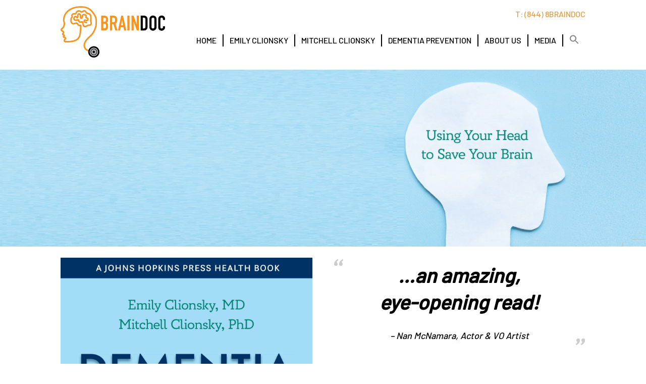

--- FILE ---
content_type: text/html; charset=UTF-8
request_url: https://braindoc.com/dementia-prevention/where-to-buy/
body_size: 11161
content:
<!doctype html>

<!--[if lt IE 7]><html lang="en-US" class="no-js lt-ie9 lt-ie8 lt-ie7"><![endif]-->
<!--[if (IE 7)&!(IEMobile)]><html lang="en-US" class="no-js lt-ie9 lt-ie8"><![endif]-->
<!--[if (IE 8)&!(IEMobile)]><html lang="en-US" class="no-js lt-ie9"><![endif]-->
<!--[if gt IE 8]><!--> <html lang="en-US" class="no-js"><!--<![endif]-->

	<head>
		<meta charset="utf-8">

				<meta http-equiv="X-UA-Compatible" content="IE=edge">

		<title>Where to Buy - BRAINDOC</title>

				<meta name="HandheldFriendly" content="True">
		<meta name="MobileOptimized" content="320">
		<meta name="viewport" content="width=device-width, initial-scale=1"/>

				
		<link rel="icon" type="image/png" href="/wp-content/themes/braindoc-theme/favicon.png">
		<!--[if IE]>
		<link rel="apple-touch-icon" href="https://braindoc.com/wp-content/themes/braindoc-theme/library/images/apple-touch-icon.png">
		<link rel="icon" href="https://braindoc.com/wp-content/themes/braindoc-theme/favicon.png">
		
			<link rel="shortcut icon" href="https://braindoc.com/wp-content/themes/braindoc-theme/favicon.ico">
		<![endif]-->
				<meta name="msapplication-TileColor" content="#f01d4f">
		<meta name="msapplication-TileImage" content="https://braindoc.com/wp-content/themes/braindoc-theme/library/images/win8-tile-icon.png">
            <meta name="theme-color" content="#121212">

		<link rel="pingback" href="https://braindoc.com/xmlrpc.php">

		<link rel="preconnect" href="https://fonts.googleapis.com">
		<link rel="preconnect" href="https://fonts.gstatic.com" crossorigin>
		<link href="https://fonts.googleapis.com/css2?family=Barlow:wght@500&display=swap" rel="stylesheet">

				<meta name='robots' content='index, follow, max-image-preview:large, max-snippet:-1, max-video-preview:-1' />
	<style>img:is([sizes="auto" i], [sizes^="auto," i]) { contain-intrinsic-size: 3000px 1500px }</style>
	
	<!-- This site is optimized with the Yoast SEO plugin v26.8 - https://yoast.com/product/yoast-seo-wordpress/ -->
	<link rel="canonical" href="https://braindoc.com/dementia-prevention/where-to-buy/" />
	<meta property="og:locale" content="en_US" />
	<meta property="og:type" content="article" />
	<meta property="og:title" content="Where to Buy - BRAINDOC" />
	<meta property="og:url" content="https://braindoc.com/dementia-prevention/where-to-buy/" />
	<meta property="og:site_name" content="BRAINDOC" />
	<meta property="article:modified_time" content="2024-11-22T20:47:18+00:00" />
	<meta property="og:image" content="https://braindoc.com/wp-content/uploads/2023/03/checklist.png" />
	<meta property="og:image:width" content="2500" />
	<meta property="og:image:height" content="685" />
	<meta property="og:image:type" content="image/png" />
	<meta name="twitter:card" content="summary_large_image" />
	<meta name="twitter:label1" content="Est. reading time" />
	<meta name="twitter:data1" content="1 minute" />
	<script type="application/ld+json" class="yoast-schema-graph">{"@context":"https://schema.org","@graph":[{"@type":"WebPage","@id":"https://braindoc.com/dementia-prevention/where-to-buy/","url":"https://braindoc.com/dementia-prevention/where-to-buy/","name":"Where to Buy - BRAINDOC","isPartOf":{"@id":"https://braindoc.com/#website"},"primaryImageOfPage":{"@id":"https://braindoc.com/dementia-prevention/where-to-buy/#primaryimage"},"image":{"@id":"https://braindoc.com/dementia-prevention/where-to-buy/#primaryimage"},"thumbnailUrl":"https://braindoc.com/wp-content/uploads/2023/03/checklist.png","datePublished":"2023-03-30T19:24:17+00:00","dateModified":"2024-11-22T20:47:18+00:00","breadcrumb":{"@id":"https://braindoc.com/dementia-prevention/where-to-buy/#breadcrumb"},"inLanguage":"en-US","potentialAction":[{"@type":"ReadAction","target":["https://braindoc.com/dementia-prevention/where-to-buy/"]}]},{"@type":"ImageObject","inLanguage":"en-US","@id":"https://braindoc.com/dementia-prevention/where-to-buy/#primaryimage","url":"https://braindoc.com/wp-content/uploads/2023/03/checklist.png","contentUrl":"https://braindoc.com/wp-content/uploads/2023/03/checklist.png","width":2500,"height":685},{"@type":"BreadcrumbList","@id":"https://braindoc.com/dementia-prevention/where-to-buy/#breadcrumb","itemListElement":[{"@type":"ListItem","position":1,"name":"Home","item":"https://braindoc.com/"},{"@type":"ListItem","position":2,"name":"Dementia Prevention","item":"https://braindoc.com/dementia-prevention/"},{"@type":"ListItem","position":3,"name":"Where to Buy"}]},{"@type":"WebSite","@id":"https://braindoc.com/#website","url":"https://braindoc.com/","name":"BRAINDOC","description":"","potentialAction":[{"@type":"SearchAction","target":{"@type":"EntryPoint","urlTemplate":"https://braindoc.com/?s={search_term_string}"},"query-input":{"@type":"PropertyValueSpecification","valueRequired":true,"valueName":"search_term_string"}}],"inLanguage":"en-US"}]}</script>
	<!-- / Yoast SEO plugin. -->


<link rel='dns-prefetch' href='//fonts.googleapis.com' />
<link rel="alternate" type="application/rss+xml" title="BRAINDOC &raquo; Feed" href="https://braindoc.com/feed/" />
<link rel="alternate" type="application/rss+xml" title="BRAINDOC &raquo; Comments Feed" href="https://braindoc.com/comments/feed/" />
<script type="text/javascript">
/* <![CDATA[ */
window._wpemojiSettings = {"baseUrl":"https:\/\/s.w.org\/images\/core\/emoji\/16.0.1\/72x72\/","ext":".png","svgUrl":"https:\/\/s.w.org\/images\/core\/emoji\/16.0.1\/svg\/","svgExt":".svg","source":{"concatemoji":"https:\/\/braindoc.com\/wp-includes\/js\/wp-emoji-release.min.js"}};
/*! This file is auto-generated */
!function(s,n){var o,i,e;function c(e){try{var t={supportTests:e,timestamp:(new Date).valueOf()};sessionStorage.setItem(o,JSON.stringify(t))}catch(e){}}function p(e,t,n){e.clearRect(0,0,e.canvas.width,e.canvas.height),e.fillText(t,0,0);var t=new Uint32Array(e.getImageData(0,0,e.canvas.width,e.canvas.height).data),a=(e.clearRect(0,0,e.canvas.width,e.canvas.height),e.fillText(n,0,0),new Uint32Array(e.getImageData(0,0,e.canvas.width,e.canvas.height).data));return t.every(function(e,t){return e===a[t]})}function u(e,t){e.clearRect(0,0,e.canvas.width,e.canvas.height),e.fillText(t,0,0);for(var n=e.getImageData(16,16,1,1),a=0;a<n.data.length;a++)if(0!==n.data[a])return!1;return!0}function f(e,t,n,a){switch(t){case"flag":return n(e,"\ud83c\udff3\ufe0f\u200d\u26a7\ufe0f","\ud83c\udff3\ufe0f\u200b\u26a7\ufe0f")?!1:!n(e,"\ud83c\udde8\ud83c\uddf6","\ud83c\udde8\u200b\ud83c\uddf6")&&!n(e,"\ud83c\udff4\udb40\udc67\udb40\udc62\udb40\udc65\udb40\udc6e\udb40\udc67\udb40\udc7f","\ud83c\udff4\u200b\udb40\udc67\u200b\udb40\udc62\u200b\udb40\udc65\u200b\udb40\udc6e\u200b\udb40\udc67\u200b\udb40\udc7f");case"emoji":return!a(e,"\ud83e\udedf")}return!1}function g(e,t,n,a){var r="undefined"!=typeof WorkerGlobalScope&&self instanceof WorkerGlobalScope?new OffscreenCanvas(300,150):s.createElement("canvas"),o=r.getContext("2d",{willReadFrequently:!0}),i=(o.textBaseline="top",o.font="600 32px Arial",{});return e.forEach(function(e){i[e]=t(o,e,n,a)}),i}function t(e){var t=s.createElement("script");t.src=e,t.defer=!0,s.head.appendChild(t)}"undefined"!=typeof Promise&&(o="wpEmojiSettingsSupports",i=["flag","emoji"],n.supports={everything:!0,everythingExceptFlag:!0},e=new Promise(function(e){s.addEventListener("DOMContentLoaded",e,{once:!0})}),new Promise(function(t){var n=function(){try{var e=JSON.parse(sessionStorage.getItem(o));if("object"==typeof e&&"number"==typeof e.timestamp&&(new Date).valueOf()<e.timestamp+604800&&"object"==typeof e.supportTests)return e.supportTests}catch(e){}return null}();if(!n){if("undefined"!=typeof Worker&&"undefined"!=typeof OffscreenCanvas&&"undefined"!=typeof URL&&URL.createObjectURL&&"undefined"!=typeof Blob)try{var e="postMessage("+g.toString()+"("+[JSON.stringify(i),f.toString(),p.toString(),u.toString()].join(",")+"));",a=new Blob([e],{type:"text/javascript"}),r=new Worker(URL.createObjectURL(a),{name:"wpTestEmojiSupports"});return void(r.onmessage=function(e){c(n=e.data),r.terminate(),t(n)})}catch(e){}c(n=g(i,f,p,u))}t(n)}).then(function(e){for(var t in e)n.supports[t]=e[t],n.supports.everything=n.supports.everything&&n.supports[t],"flag"!==t&&(n.supports.everythingExceptFlag=n.supports.everythingExceptFlag&&n.supports[t]);n.supports.everythingExceptFlag=n.supports.everythingExceptFlag&&!n.supports.flag,n.DOMReady=!1,n.readyCallback=function(){n.DOMReady=!0}}).then(function(){return e}).then(function(){var e;n.supports.everything||(n.readyCallback(),(e=n.source||{}).concatemoji?t(e.concatemoji):e.wpemoji&&e.twemoji&&(t(e.twemoji),t(e.wpemoji)))}))}((window,document),window._wpemojiSettings);
/* ]]> */
</script>
<link rel='stylesheet' id='dashicons-css' href='https://braindoc.com/wp-includes/css/dashicons.min.css' type='text/css' media='all' />
<style id='wp-emoji-styles-inline-css' type='text/css'>

	img.wp-smiley, img.emoji {
		display: inline !important;
		border: none !important;
		box-shadow: none !important;
		height: 1em !important;
		width: 1em !important;
		margin: 0 0.07em !important;
		vertical-align: -0.1em !important;
		background: none !important;
		padding: 0 !important;
	}
</style>
<link rel='stylesheet' id='wp-block-library-css' href='https://braindoc.com/wp-includes/css/dist/block-library/style.min.css' type='text/css' media='all' />
<style id='classic-theme-styles-inline-css' type='text/css'>
/*! This file is auto-generated */
.wp-block-button__link{color:#fff;background-color:#32373c;border-radius:9999px;box-shadow:none;text-decoration:none;padding:calc(.667em + 2px) calc(1.333em + 2px);font-size:1.125em}.wp-block-file__button{background:#32373c;color:#fff;text-decoration:none}
</style>
<style id='ppb-print-page-style-inline-css' type='text/css'>
.dashicons{font-family:dashicons!important}.wp-block-ppb-print-page *{box-sizing:border-box}@media print{.wp-block-ppb-print-page.noPrint{display:none}}.wp-block-ppb-print-page .ppbPrintPage button{align-items:center;display:inline-flex;gap:5px;justify-content:center}.wp-block-ppb-print-page .ppbPrintPage button:focus{border:none;outline:0}.wp-block-ppb-print-page .ppbPrintPage button .hideIcon{display:none}.wp-block-ppb-print-page .ppbPrintPage button img{height:30px;width:auto}.wp-block-ppb-print-page .ppbPrintPage.default button{border:none}.wp-block-ppb-print-page .ppbPrintPage.iconFocus button{border:none;flex-direction:column;transition:background-color .3s ease}.wp-block-ppb-print-page .ppbPrintPage.iconFocus button .iconWrapper{align-items:center;border-radius:50%;display:flex;justify-content:center;padding:12px}.wp-block-ppb-print-page .ppbPrintPage.roundedPill button{border:none;transition:background-color .2s ease,box-shadow .2s ease}.wp-block-ppb-print-page .ppbPrintPage.outlineStyle button{border:none;transition:background-color .2s ease}.wp-block-ppb-print-page .ppbPrintPage.floatingAction button{border:none;height:56px;transition:all .2s ease;width:56px}.wp-block-ppb-print-page .ppbPrintPage.floatingAction:hover{transform:scale(1.1);transition:all .2s ease}.wp-block-ppb-print-page .ppbPrintPage.interactiveHover button{border:none;overflow:hidden;position:relative;transition:background-color .2s ease}.wp-block-ppb-print-page .ppbPrintPage.interactiveHover button span.overlay{background-color:#b13721;inset:0;position:absolute;transform:scaleX(0);transform-origin:left;transition:transform .3s ease}.wp-block-ppb-print-page .ppbPrintPage.interactiveHover button:hover .overlay{transform:scaleX(1)}.wp-block-ppb-print-page .ppbPrintPage.interactiveHover button img,.wp-block-ppb-print-page .ppbPrintPage.interactiveHover button span.text,.wp-block-ppb-print-page .ppbPrintPage.interactiveHover button svg{position:relative;z-index:10}.wp-block-ppb-print-page .ppbPrintPage.textHeavy button{transition:background-color .2s ease}.wp-block-ppb-print-page .ppbPrintPage.textHeavy button svg{color:#b45309;flex-shrink:0;margin-top:4px}.wp-block-ppb-print-page .ppbPrintPage.retro button{background-color:#a855f7;color:#fff;transition:box-shadow .3s}.wp-block-ppb-print-page .ppbPrintPage.brutalist button{transition:background-color .3s}.wp-block-ppb-print-page .ppbPrintPage.effect button{border:none!important;transform:translateY(0);transition:all .3s}.wp-block-ppb-print-page .ppbPrintPage.effect button:hover{transform:translateY(-.25rem)}.wp-block-ppb-print-page .ppbPrintPage.effect button:active{box-shadow:0 8px 10px -4px rgba(34,197,94,.5);transform:translateY(0)}

</style>
<style id='qsm-quiz-style-inline-css' type='text/css'>


</style>
<link rel='stylesheet' id='sensei-theme-blocks-css' href='https://braindoc.com/wp-content/plugins/sensei-lms/assets/dist/css/sensei-theme-blocks.css' type='text/css' media='all' />
<link rel='stylesheet' id='sensei-sidebar-mobile-menu-css' href='https://braindoc.com/wp-content/plugins/sensei-lms/assets/dist/css/sensei-course-theme/sidebar-mobile-menu.css' type='text/css' media='all' />
<link rel='stylesheet' id='sensei-page-block-patterns-style-css' href='https://braindoc.com/wp-content/plugins/sensei-lms/assets/dist/css/page-block-patterns.css' type='text/css' media='all' />
<style id='global-styles-inline-css' type='text/css'>
:root{--wp--preset--aspect-ratio--square: 1;--wp--preset--aspect-ratio--4-3: 4/3;--wp--preset--aspect-ratio--3-4: 3/4;--wp--preset--aspect-ratio--3-2: 3/2;--wp--preset--aspect-ratio--2-3: 2/3;--wp--preset--aspect-ratio--16-9: 16/9;--wp--preset--aspect-ratio--9-16: 9/16;--wp--preset--color--black: #000000;--wp--preset--color--cyan-bluish-gray: #abb8c3;--wp--preset--color--white: #ffffff;--wp--preset--color--pale-pink: #f78da7;--wp--preset--color--vivid-red: #cf2e2e;--wp--preset--color--luminous-vivid-orange: #ff6900;--wp--preset--color--luminous-vivid-amber: #fcb900;--wp--preset--color--light-green-cyan: #7bdcb5;--wp--preset--color--vivid-green-cyan: #00d084;--wp--preset--color--pale-cyan-blue: #8ed1fc;--wp--preset--color--vivid-cyan-blue: #0693e3;--wp--preset--color--vivid-purple: #9b51e0;--wp--preset--gradient--vivid-cyan-blue-to-vivid-purple: linear-gradient(135deg,rgba(6,147,227,1) 0%,rgb(155,81,224) 100%);--wp--preset--gradient--light-green-cyan-to-vivid-green-cyan: linear-gradient(135deg,rgb(122,220,180) 0%,rgb(0,208,130) 100%);--wp--preset--gradient--luminous-vivid-amber-to-luminous-vivid-orange: linear-gradient(135deg,rgba(252,185,0,1) 0%,rgba(255,105,0,1) 100%);--wp--preset--gradient--luminous-vivid-orange-to-vivid-red: linear-gradient(135deg,rgba(255,105,0,1) 0%,rgb(207,46,46) 100%);--wp--preset--gradient--very-light-gray-to-cyan-bluish-gray: linear-gradient(135deg,rgb(238,238,238) 0%,rgb(169,184,195) 100%);--wp--preset--gradient--cool-to-warm-spectrum: linear-gradient(135deg,rgb(74,234,220) 0%,rgb(151,120,209) 20%,rgb(207,42,186) 40%,rgb(238,44,130) 60%,rgb(251,105,98) 80%,rgb(254,248,76) 100%);--wp--preset--gradient--blush-light-purple: linear-gradient(135deg,rgb(255,206,236) 0%,rgb(152,150,240) 100%);--wp--preset--gradient--blush-bordeaux: linear-gradient(135deg,rgb(254,205,165) 0%,rgb(254,45,45) 50%,rgb(107,0,62) 100%);--wp--preset--gradient--luminous-dusk: linear-gradient(135deg,rgb(255,203,112) 0%,rgb(199,81,192) 50%,rgb(65,88,208) 100%);--wp--preset--gradient--pale-ocean: linear-gradient(135deg,rgb(255,245,203) 0%,rgb(182,227,212) 50%,rgb(51,167,181) 100%);--wp--preset--gradient--electric-grass: linear-gradient(135deg,rgb(202,248,128) 0%,rgb(113,206,126) 100%);--wp--preset--gradient--midnight: linear-gradient(135deg,rgb(2,3,129) 0%,rgb(40,116,252) 100%);--wp--preset--font-size--small: 13px;--wp--preset--font-size--medium: 20px;--wp--preset--font-size--large: 36px;--wp--preset--font-size--x-large: 42px;--wp--preset--spacing--20: 0.44rem;--wp--preset--spacing--30: 0.67rem;--wp--preset--spacing--40: 1rem;--wp--preset--spacing--50: 1.5rem;--wp--preset--spacing--60: 2.25rem;--wp--preset--spacing--70: 3.38rem;--wp--preset--spacing--80: 5.06rem;--wp--preset--shadow--natural: 6px 6px 9px rgba(0, 0, 0, 0.2);--wp--preset--shadow--deep: 12px 12px 50px rgba(0, 0, 0, 0.4);--wp--preset--shadow--sharp: 6px 6px 0px rgba(0, 0, 0, 0.2);--wp--preset--shadow--outlined: 6px 6px 0px -3px rgba(255, 255, 255, 1), 6px 6px rgba(0, 0, 0, 1);--wp--preset--shadow--crisp: 6px 6px 0px rgba(0, 0, 0, 1);}:where(.is-layout-flex){gap: 0.5em;}:where(.is-layout-grid){gap: 0.5em;}body .is-layout-flex{display: flex;}.is-layout-flex{flex-wrap: wrap;align-items: center;}.is-layout-flex > :is(*, div){margin: 0;}body .is-layout-grid{display: grid;}.is-layout-grid > :is(*, div){margin: 0;}:where(.wp-block-columns.is-layout-flex){gap: 2em;}:where(.wp-block-columns.is-layout-grid){gap: 2em;}:where(.wp-block-post-template.is-layout-flex){gap: 1.25em;}:where(.wp-block-post-template.is-layout-grid){gap: 1.25em;}.has-black-color{color: var(--wp--preset--color--black) !important;}.has-cyan-bluish-gray-color{color: var(--wp--preset--color--cyan-bluish-gray) !important;}.has-white-color{color: var(--wp--preset--color--white) !important;}.has-pale-pink-color{color: var(--wp--preset--color--pale-pink) !important;}.has-vivid-red-color{color: var(--wp--preset--color--vivid-red) !important;}.has-luminous-vivid-orange-color{color: var(--wp--preset--color--luminous-vivid-orange) !important;}.has-luminous-vivid-amber-color{color: var(--wp--preset--color--luminous-vivid-amber) !important;}.has-light-green-cyan-color{color: var(--wp--preset--color--light-green-cyan) !important;}.has-vivid-green-cyan-color{color: var(--wp--preset--color--vivid-green-cyan) !important;}.has-pale-cyan-blue-color{color: var(--wp--preset--color--pale-cyan-blue) !important;}.has-vivid-cyan-blue-color{color: var(--wp--preset--color--vivid-cyan-blue) !important;}.has-vivid-purple-color{color: var(--wp--preset--color--vivid-purple) !important;}.has-black-background-color{background-color: var(--wp--preset--color--black) !important;}.has-cyan-bluish-gray-background-color{background-color: var(--wp--preset--color--cyan-bluish-gray) !important;}.has-white-background-color{background-color: var(--wp--preset--color--white) !important;}.has-pale-pink-background-color{background-color: var(--wp--preset--color--pale-pink) !important;}.has-vivid-red-background-color{background-color: var(--wp--preset--color--vivid-red) !important;}.has-luminous-vivid-orange-background-color{background-color: var(--wp--preset--color--luminous-vivid-orange) !important;}.has-luminous-vivid-amber-background-color{background-color: var(--wp--preset--color--luminous-vivid-amber) !important;}.has-light-green-cyan-background-color{background-color: var(--wp--preset--color--light-green-cyan) !important;}.has-vivid-green-cyan-background-color{background-color: var(--wp--preset--color--vivid-green-cyan) !important;}.has-pale-cyan-blue-background-color{background-color: var(--wp--preset--color--pale-cyan-blue) !important;}.has-vivid-cyan-blue-background-color{background-color: var(--wp--preset--color--vivid-cyan-blue) !important;}.has-vivid-purple-background-color{background-color: var(--wp--preset--color--vivid-purple) !important;}.has-black-border-color{border-color: var(--wp--preset--color--black) !important;}.has-cyan-bluish-gray-border-color{border-color: var(--wp--preset--color--cyan-bluish-gray) !important;}.has-white-border-color{border-color: var(--wp--preset--color--white) !important;}.has-pale-pink-border-color{border-color: var(--wp--preset--color--pale-pink) !important;}.has-vivid-red-border-color{border-color: var(--wp--preset--color--vivid-red) !important;}.has-luminous-vivid-orange-border-color{border-color: var(--wp--preset--color--luminous-vivid-orange) !important;}.has-luminous-vivid-amber-border-color{border-color: var(--wp--preset--color--luminous-vivid-amber) !important;}.has-light-green-cyan-border-color{border-color: var(--wp--preset--color--light-green-cyan) !important;}.has-vivid-green-cyan-border-color{border-color: var(--wp--preset--color--vivid-green-cyan) !important;}.has-pale-cyan-blue-border-color{border-color: var(--wp--preset--color--pale-cyan-blue) !important;}.has-vivid-cyan-blue-border-color{border-color: var(--wp--preset--color--vivid-cyan-blue) !important;}.has-vivid-purple-border-color{border-color: var(--wp--preset--color--vivid-purple) !important;}.has-vivid-cyan-blue-to-vivid-purple-gradient-background{background: var(--wp--preset--gradient--vivid-cyan-blue-to-vivid-purple) !important;}.has-light-green-cyan-to-vivid-green-cyan-gradient-background{background: var(--wp--preset--gradient--light-green-cyan-to-vivid-green-cyan) !important;}.has-luminous-vivid-amber-to-luminous-vivid-orange-gradient-background{background: var(--wp--preset--gradient--luminous-vivid-amber-to-luminous-vivid-orange) !important;}.has-luminous-vivid-orange-to-vivid-red-gradient-background{background: var(--wp--preset--gradient--luminous-vivid-orange-to-vivid-red) !important;}.has-very-light-gray-to-cyan-bluish-gray-gradient-background{background: var(--wp--preset--gradient--very-light-gray-to-cyan-bluish-gray) !important;}.has-cool-to-warm-spectrum-gradient-background{background: var(--wp--preset--gradient--cool-to-warm-spectrum) !important;}.has-blush-light-purple-gradient-background{background: var(--wp--preset--gradient--blush-light-purple) !important;}.has-blush-bordeaux-gradient-background{background: var(--wp--preset--gradient--blush-bordeaux) !important;}.has-luminous-dusk-gradient-background{background: var(--wp--preset--gradient--luminous-dusk) !important;}.has-pale-ocean-gradient-background{background: var(--wp--preset--gradient--pale-ocean) !important;}.has-electric-grass-gradient-background{background: var(--wp--preset--gradient--electric-grass) !important;}.has-midnight-gradient-background{background: var(--wp--preset--gradient--midnight) !important;}.has-small-font-size{font-size: var(--wp--preset--font-size--small) !important;}.has-medium-font-size{font-size: var(--wp--preset--font-size--medium) !important;}.has-large-font-size{font-size: var(--wp--preset--font-size--large) !important;}.has-x-large-font-size{font-size: var(--wp--preset--font-size--x-large) !important;}
:where(.wp-block-post-template.is-layout-flex){gap: 1.25em;}:where(.wp-block-post-template.is-layout-grid){gap: 1.25em;}
:where(.wp-block-columns.is-layout-flex){gap: 2em;}:where(.wp-block-columns.is-layout-grid){gap: 2em;}
:root :where(.wp-block-pullquote){font-size: 1.5em;line-height: 1.6;}
</style>
<link rel='stylesheet' id='chained-css-css' href='https://braindoc.com/wp-content/plugins/chained-quiz/css/main.css' type='text/css' media='all' />
<link rel='stylesheet' id='printomatic-css-css' href='https://braindoc.com/wp-content/plugins/print-o-matic/css/style.css' type='text/css' media='all' />
<link rel='stylesheet' id='quiz-maker-css' href='https://braindoc.com/wp-content/plugins/quiz-maker/public/css/quiz-maker-public.css' type='text/css' media='all' />
<link rel='stylesheet' id='module-frontend-css' href='https://braindoc.com/wp-content/plugins/sensei-lms/assets/dist/css/modules-frontend.css' type='text/css' media='all' />
<link rel='stylesheet' id='pages-frontend-css' href='https://braindoc.com/wp-content/plugins/sensei-lms/assets/dist/css/pages-frontend.css' type='text/css' media='all' />
<link rel='stylesheet' id='sensei-frontend-css' href='https://braindoc.com/wp-content/plugins/sensei-lms/assets/dist/css/frontend.css' type='text/css' media='screen' />
<link rel='stylesheet' id='survey-maker-min-css' href='https://braindoc.com/wp-content/plugins/survey-maker/public/css/survey-maker-public-min.css' type='text/css' media='all' />
<link rel='stylesheet' id='wp-components-css' href='https://braindoc.com/wp-includes/css/dist/components/style.min.css' type='text/css' media='all' />
<link rel='stylesheet' id='godaddy-styles-css' href='https://braindoc.com/wp-content/mu-plugins/vendor/wpex/godaddy-launch/includes/Dependencies/GoDaddy/Styles/build/latest.css' type='text/css' media='all' />
<link rel='stylesheet' id='ivory-search-styles-css' href='https://braindoc.com/wp-content/plugins/add-search-to-menu/public/css/ivory-search.min.css' type='text/css' media='all' />
<link rel='stylesheet' id='googleFonts-css' href='//fonts.googleapis.com/css?family=Lato%3A400%2C700%2C400italic%2C700italic' type='text/css' media='all' />
<link rel='stylesheet' id='mm-compiled-options-mobmenu-css' href='https://braindoc.com/wp-content/uploads/dynamic-mobmenu.css' type='text/css' media='all' />
<link rel='stylesheet' id='mm-google-webfont-dosis-css' href='//fonts.googleapis.com/css?family=Dosis%3Ainherit%2C400&#038;subset=latin%2Clatin-ext' type='text/css' media='all' />
<link rel='stylesheet' id='cssmobmenu-icons-css' href='https://braindoc.com/wp-content/plugins/mobile-menu/includes/css/mobmenu-icons.css' type='text/css' media='all' />
<link rel='stylesheet' id='cssmobmenu-css' href='https://braindoc.com/wp-content/plugins/mobile-menu/includes/css/mobmenu.css' type='text/css' media='all' />
<link rel='stylesheet' id='bones-stylesheet-css' href='https://braindoc.com/wp-content/themes/braindoc-theme/library/css/style.css' type='text/css' media='all' />
<!--[if lt IE 9]>
<link rel='stylesheet' id='bones-ie-only-css' href='https://braindoc.com/wp-content/themes/braindoc-theme/library/css/ie.css' type='text/css' media='all' />
<![endif]-->
<!--n2css--><!--n2js--><script type="text/javascript" src="https://braindoc.com/wp-includes/js/jquery/jquery.min.js" id="jquery-core-js"></script>
<script type="text/javascript" src="https://braindoc.com/wp-includes/js/jquery/jquery-migrate.min.js" id="jquery-migrate-js"></script>
<script type="text/javascript" id="chained-common-js-extra">
/* <![CDATA[ */
var chained_i18n = {"please_answer":"Please answer the question","please_provide_email":"Please provide valid email address","complete_text_captcha":"You need to answer the verification question","dont_autoscroll":"0"};
/* ]]> */
</script>
<script type="text/javascript" src="https://braindoc.com/wp-content/plugins/chained-quiz/js/common.js" id="chained-common-js"></script>
<script type="text/javascript" src="https://braindoc.com/wp-content/plugins/mobile-menu/includes/js/mobmenu.js" id="mobmenujs-js"></script>
<script type="text/javascript" src="https://braindoc.com/wp-content/themes/braindoc-theme/library/js/libs/modernizr.custom.min.js" id="bones-modernizr-js"></script>
<link rel="https://api.w.org/" href="https://braindoc.com/wp-json/" /><link rel="alternate" title="JSON" type="application/json" href="https://braindoc.com/wp-json/wp/v2/pages/91" /><link rel='shortlink' href='https://braindoc.com/?p=91' />
<link rel="alternate" title="oEmbed (JSON)" type="application/json+oembed" href="https://braindoc.com/wp-json/oembed/1.0/embed?url=https%3A%2F%2Fbraindoc.com%2Fdementia-prevention%2Fwhere-to-buy%2F" />
<link rel="alternate" title="oEmbed (XML)" type="text/xml+oembed" href="https://braindoc.com/wp-json/oembed/1.0/embed?url=https%3A%2F%2Fbraindoc.com%2Fdementia-prevention%2Fwhere-to-buy%2F&#038;format=xml" />
		<style>
			:root {
						}
		</style>
		<style type="text/css" media="screen">.is-menu path.search-icon-path { fill: #848484;}body .popup-search-close:after, body .search-close:after { border-color: #848484;}body .popup-search-close:before, body .search-close:before { border-color: #848484;}</style>		
				
	</head>

	<body class="wp-singular page-template-default page page-id-91 page-child parent-pageid-65 wp-theme-braindoc-theme braindoc-theme mob-menu-slideout-over" itemscope itemtype="http://schema.org/WebPage">

		<div id="container">

			<header class="header" role="banner" itemscope itemtype="http://schema.org/WPHeader">

				<div id="inner-header" class="wrap cf">

					<div id="logo"><a href="https://braindoc.com" rel="nofollow"><img src="https://braindoc.com/wp-content/themes/braindoc-theme/library/images/logo.png" /></a></div>

					<nav role="navigation" itemscope itemtype="http://schema.org/SiteNavigationElement">
						<p id="head-phone">T: &#40;844&#41; 8BRAINDOC</p>
						<ul id="menu-main" class="nav top-nav cf"><li id="menu-item-517" class="menu-item menu-item-type-post_type menu-item-object-page menu-item-home menu-item-517"><a href="https://braindoc.com/">HOME</a></li>
<li id="menu-item-95" class="menu-item menu-item-type-post_type menu-item-object-page menu-item-has-children menu-item-95"><a href="https://braindoc.com/emily-clionsky/">EMILY CLIONSKY</a>
<ul class="sub-menu">
	<li id="menu-item-448" class="menu-item menu-item-type-post_type menu-item-object-page menu-item-448"><a href="https://braindoc.com/emily-clionsky/expert-witness-corporate-speaking/">Medical Expert</a></li>
</ul>
</li>
<li id="menu-item-94" class="menu-item menu-item-type-post_type menu-item-object-page menu-item-has-children menu-item-94"><a href="https://braindoc.com/mitchell-clionsky/">MITCHELL CLIONSKY</a>
<ul class="sub-menu">
	<li id="menu-item-444" class="menu-item menu-item-type-post_type menu-item-object-page menu-item-444"><a href="https://braindoc.com/mitchell-clionsky/expert-witness-corporate-speaking/">Neuropsychological Expert</a></li>
</ul>
</li>
<li id="menu-item-445" class="menu-item menu-item-type-post_type menu-item-object-page current-menu-item page_item page-item-91 current_page_item current-menu-ancestor current-menu-parent current_page_parent current_page_ancestor menu-item-has-children menu-item-445"><a href="https://braindoc.com/dementia-prevention/where-to-buy/" aria-current="page">DEMENTIA PREVENTION</a>
<ul class="sub-menu">
	<li id="menu-item-1612" class="menu-item menu-item-type-post_type menu-item-object-page menu-item-1612"><a href="https://braindoc.com/ccintro/">CLIONSKY CHECKLIST</a></li>
	<li id="menu-item-309" class="buy menu-item menu-item-type-post_type menu-item-object-page current-menu-item page_item page-item-91 current_page_item menu-item-309"><a href="https://braindoc.com/dementia-prevention/where-to-buy/" aria-current="page">BUY THE BOOK</a></li>
	<li id="menu-item-734" class="menu-item menu-item-type-custom menu-item-object-custom menu-item-734"><a target="_blank" href="https://www.amazon.com/Dementia-Prevention-Using-Hopkins-Health/dp/1421446251">AMAZON</a></li>
</ul>
</li>
<li id="menu-item-96" class="menu-item menu-item-type-post_type menu-item-object-page menu-item-has-children menu-item-96"><a href="https://braindoc.com/cns-neuro/">ABOUT US</a>
<ul class="sub-menu">
	<li id="menu-item-446" class="menu-item menu-item-type-post_type menu-item-object-page menu-item-446"><a href="https://braindoc.com/cns-neuro/published-publications/">RESEARCH</a></li>
	<li id="menu-item-1166" class="menu-item menu-item-type-post_type menu-item-object-page menu-item-1166"><a href="https://braindoc.com/cns-neuro/the-most/">the MOST</a></li>
	<li id="menu-item-443" class="menu-item menu-item-type-post_type menu-item-object-page menu-item-443"><a href="https://braindoc.com/cns-neuro/acs/">the ACS</a></li>
</ul>
</li>
<li id="menu-item-447" class="menu-item menu-item-type-post_type menu-item-object-page menu-item-has-children menu-item-447"><a href="https://braindoc.com/press/">MEDIA</a>
<ul class="sub-menu">
	<li id="menu-item-1713" class="menu-item menu-item-type-post_type menu-item-object-page menu-item-1713"><a href="https://braindoc.com/news/">NEWS</a></li>
	<li id="menu-item-1714" class="menu-item menu-item-type-post_type menu-item-object-page menu-item-1714"><a href="https://braindoc.com/podcasts/">PODCASTS</a></li>
	<li id="menu-item-1895" class="menu-item menu-item-type-post_type menu-item-object-page menu-item-1895"><a href="https://braindoc.com/blogs/">BLOG POSTS</a></li>
	<li id="menu-item-1712" class="menu-item menu-item-type-post_type menu-item-object-page menu-item-1712"><a href="https://braindoc.com/events/">EVENTS</a></li>
	<li id="menu-item-452" class="menu-item menu-item-type-post_type menu-item-object-page menu-item-452"><a href="https://braindoc.com/press/contact/">CONTACT</a></li>
</ul>
</li>
<li class=" astm-search-menu is-menu is-dropdown menu-item"><a href="#" role="button" aria-label="Search Icon Link"><svg width="20" height="20" class="search-icon" role="img" viewBox="2 9 20 5" focusable="false" aria-label="Search">
						<path class="search-icon-path" d="M15.5 14h-.79l-.28-.27C15.41 12.59 16 11.11 16 9.5 16 5.91 13.09 3 9.5 3S3 5.91 3 9.5 5.91 16 9.5 16c1.61 0 3.09-.59 4.23-1.57l.27.28v.79l5 4.99L20.49 19l-4.99-5zm-6 0C7.01 14 5 11.99 5 9.5S7.01 5 9.5 5 14 7.01 14 9.5 11.99 14 9.5 14z"></path></svg></a><form  class="is-search-form is-form-style is-form-style-3 is-form-id-0 " action="https://braindoc.com/" method="get" role="search" ><label for="is-search-input-0"><span class="is-screen-reader-text">Search for:</span><input  type="search" id="is-search-input-0" name="s" value="" class="is-search-input" placeholder="Search here..." autocomplete=off /></label><button type="submit" class="is-search-submit"><span class="is-screen-reader-text">Search Button</span><span class="is-search-icon"><svg focusable="false" aria-label="Search" xmlns="http://www.w3.org/2000/svg" viewBox="0 0 24 24" width="24px"><path d="M15.5 14h-.79l-.28-.27C15.41 12.59 16 11.11 16 9.5 16 5.91 13.09 3 9.5 3S3 5.91 3 9.5 5.91 16 9.5 16c1.61 0 3.09-.59 4.23-1.57l.27.28v.79l5 4.99L20.49 19l-4.99-5zm-6 0C7.01 14 5 11.99 5 9.5S7.01 5 9.5 5 14 7.01 14 9.5 11.99 14 9.5 14z"></path></svg></span></button></form><div class="search-close"></div></li></ul>
					</nav>

				</div>

			</header>

			<div id="content">

				<div class="featured-image">
					<img width="2500" height="685" src="https://braindoc.com/wp-content/uploads/2023/03/checklist.png" class="attachment-full size-full wp-post-image" alt="" decoding="async" fetchpriority="high" srcset="https://braindoc.com/wp-content/uploads/2023/03/checklist.png 2500w, https://braindoc.com/wp-content/uploads/2023/03/checklist-300x82.png 300w, https://braindoc.com/wp-content/uploads/2023/03/checklist-1024x281.png 1024w, https://braindoc.com/wp-content/uploads/2023/03/checklist-768x210.png 768w, https://braindoc.com/wp-content/uploads/2023/03/checklist-1536x421.png 1536w, https://braindoc.com/wp-content/uploads/2023/03/checklist-2048x561.png 2048w" sizes="(max-width: 2500px) 100vw, 2500px" />				</div>			

				<div id="inner-content" class="wrap cf">

						<main id="main" class="m-all t-all d-all cf" role="main" itemscope itemprop="mainContentOfPage" itemtype="http://schema.org/Blog">

							

							<article id="post-91" class="cf post-91 page type-page status-publish has-post-thumbnail hentry" role="article" itemscope itemtype="http://schema.org/BlogPosting">

								<section class="entry-content cf" itemprop="articleBody">
									<div class="">
<div class="su-row">
<div class="su-column su-column-size-1-2"><div class="su-column-inner su-u-clearfix su-u-trim">
<img decoding="async" class="alignnone size-full wp-image-302" src="https://braindoc.com/wp-content/uploads/2023/03/Clionsky_COVER-scaled.jpg" alt="" width="1696" height="2560" srcset="https://braindoc.com/wp-content/uploads/2023/03/Clionsky_COVER-scaled.jpg 1696w, https://braindoc.com/wp-content/uploads/2023/03/Clionsky_COVER-199x300.jpg 199w, https://braindoc.com/wp-content/uploads/2023/03/Clionsky_COVER-678x1024.jpg 678w, https://braindoc.com/wp-content/uploads/2023/03/Clionsky_COVER-768x1160.jpg 768w, https://braindoc.com/wp-content/uploads/2023/03/Clionsky_COVER-1017x1536.jpg 1017w, https://braindoc.com/wp-content/uploads/2023/03/Clionsky_COVER-1356x2048.jpg 1356w" sizes="(max-width: 1696px) 100vw, 1696px" /><br />
</div></div>
<div class="su-column su-column-size-1-2"><div class="su-column-inner su-u-clearfix su-u-trim">
<div class="su-quote su-quote-style-default"><div class="su-quote-inner su-u-clearfix su-u-trim">
<h1 style="text-align: center;"><em><strong>&#8230;an amazing,<br />
eye-opening read!</strong></em></h1>
<h3 style="text-align: center;">&#8211; Nan McNamara, Actor &amp; VO Artist</h3>
</div></div>
<h2>Where to Buy</h2>
<p>Available at the following retailers: </p>
<a href="https://www.amazon.com/Dementia-Prevention-Using-Hopkins-Health/dp/1421446251/ref=sr_1_3?keywords=dementia+prevention&amp;qid=1680284693&amp;sr=8-3"><img decoding="async" class="alignnone size-medium wp-image-390" src="https://braindoc.com/wp-content/uploads/2023/03/AMAZON-2-300x145.jpg" alt="" width="155" height="75" srcset="https://braindoc.com/wp-content/uploads/2023/03/AMAZON-2-300x145.jpg 300w, https://braindoc.com/wp-content/uploads/2023/03/AMAZON-2.jpg 500w" sizes="(max-width: 155px) 100vw, 155px" /></a>
<a href="https://www.barnesandnoble.com/w/dementia-prevention-emily-clionsky/1141887476"><img loading="lazy" decoding="async" class="alignnone size-medium wp-image-391" src="https://braindoc.com/wp-content/uploads/2023/03/Barnes_and_Noble_LOGO-300x300.jpg" alt="" width="75" height="75" srcset="https://braindoc.com/wp-content/uploads/2023/03/Barnes_and_Noble_LOGO-300x300.jpg 300w, https://braindoc.com/wp-content/uploads/2023/03/Barnes_and_Noble_LOGO-150x150.jpg 150w, https://braindoc.com/wp-content/uploads/2023/03/Barnes_and_Noble_LOGO.jpg 400w, https://braindoc.com/wp-content/uploads/2023/03/Barnes_and_Noble_LOGO-125x125.jpg 125w" sizes="auto, (max-width: 75px) 100vw, 75px" /></a>
<h2>Complete the Online Checklist</h2>
<p>Complete your Clionsky Dementia Prevention Checklist<sup>TM</sup> online.</p>
<p>Please remember to print your results as we do <strong>NOT</strong> store any personal health information. If you prefer to complete the checklist by hand, a blank PDF can be downloaded and manually filled in.</p>
<a href="https://braindoc.com/ccintro/" class="su-button su-button-style-default" style="color:#ffffff;background-color:#efa72d;border-color:#c08624;border-radius:5px" target="_self"><span style="color:#ffffff;padding:0px 16px;font-size:13px;line-height:26px;border-color:#f4c26c;border-radius:5px;text-shadow:none"> START NOW</span></a>
</div></div>
</div>
</div>
								</section> 
							</article>

							
						</main>

						
				</div>

			</div>

			<footer class="footer" role="contentinfo" itemscope itemtype="http://schema.org/WPFooter">

				<div id="inner-footer" class="wrap cf">

					<nav role="navigation">
						<div class="footer-links cf"><ul id="menu-social" class="nav footer-nav cf"><li id="menu-item-406" class="fb menu-item menu-item-type-custom menu-item-object-custom menu-item-406"><a target="_blank" href="https://www.facebook.com/2braindocs">FB</a></li>
<li id="menu-item-407" class="tw menu-item menu-item-type-custom menu-item-object-custom menu-item-407"><a target="_blank" href="https://twitter.com/2braindocs">TW</a></li>
<li id="menu-item-408" class="li menu-item menu-item-type-custom menu-item-object-custom menu-item-408"><a target="_blank" href="https://www.linkedin.com/in/2braindocs/">LI</a></li>
</ul></div>					</nav>

					<p class="source-org">Springfield Location - 155 Maple Street, Suite 203, Springfield, MA 01105<br>
					Toll-Free: &#40;844&#41; 8BRAINDOC &#124; Phone: &#40;413&#41; 734-3331 &#124; Fax: &#40;413&#41; 739-1652</p>

					<p class="source-org copyright">&copy; 2026 Clionsky Neuro Systems. All right reserved. <a href="./privacy-policy" target="_blank" /></p>

				</div>

			</footer>

		</div>

				<script type="speculationrules">
{"prefetch":[{"source":"document","where":{"and":[{"href_matches":"\/*"},{"not":{"href_matches":["\/wp-*.php","\/wp-admin\/*","\/wp-content\/uploads\/*","\/wp-content\/*","\/wp-content\/plugins\/*","\/wp-content\/themes\/braindoc-theme\/*","\/*\\?(.+)"]}},{"not":{"selector_matches":"a[rel~=\"nofollow\"]"}},{"not":{"selector_matches":".no-prefetch, .no-prefetch a"}}]},"eagerness":"conservative"}]}
</script>
<div class="mobmenu-overlay"></div><div class="mob-menu-header-holder mobmenu"  data-menu-display="mob-menu-slideout-over" data-open-icon="down-open" data-close-icon="up-open"><div  class="mobmenul-container"><a href="#" class="mobmenu-left-bt mobmenu-trigger-action" data-panel-target="mobmenu-left-panel" aria-label="Left Menu Button"><i class="mob-icon-menu mob-menu-icon"></i><i class="mob-icon-cancel-1 mob-cancel-button"></i></a></div><div class="mobmenur-container"></div></div>
		<div class="mobmenu-left-alignment mobmenu-panel mobmenu-left-panel  ">
		<a href="#" class="mobmenu-left-bt" aria-label="Left Menu Button"><i class="mob-icon-cancel-1 mob-cancel-button"></i></a>

		<div class="mobmenu-content">
		<div class="menu-main-container"><ul id="mobmenuleft" class="wp-mobile-menu" role="menubar" aria-label="Main navigation for mobile devices"><li role="none"  class="menu-item menu-item-type-post_type menu-item-object-page menu-item-home menu-item-517"><a href="https://braindoc.com/" role="menuitem" class="">HOME</a></li><li role="none"  class="menu-item menu-item-type-post_type menu-item-object-page menu-item-has-children menu-item-95"><a href="https://braindoc.com/emily-clionsky/" role="menuitem" class="">EMILY CLIONSKY</a>
<ul  role='menu' class="sub-menu ">
	<li role="none"  class="menu-item menu-item-type-post_type menu-item-object-page menu-item-448"><a href="https://braindoc.com/emily-clionsky/expert-witness-corporate-speaking/" role="menuitem" class="">Medical Expert</a></li></ul>
</li><li role="none"  class="menu-item menu-item-type-post_type menu-item-object-page menu-item-has-children menu-item-94"><a href="https://braindoc.com/mitchell-clionsky/" role="menuitem" class="">MITCHELL CLIONSKY</a>
<ul  role='menu' class="sub-menu ">
	<li role="none"  class="menu-item menu-item-type-post_type menu-item-object-page menu-item-444"><a href="https://braindoc.com/mitchell-clionsky/expert-witness-corporate-speaking/" role="menuitem" class="">Neuropsychological Expert</a></li></ul>
</li><li role="none"  class="menu-item menu-item-type-post_type menu-item-object-page current-menu-item page_item page-item-91 current_page_item current-menu-ancestor current-menu-parent current_page_parent current_page_ancestor menu-item-has-children menu-item-445"><a href="https://braindoc.com/dementia-prevention/where-to-buy/" role="menuitem" class="">DEMENTIA PREVENTION</a>
<ul  role='menu' class="sub-menu ">
	<li role="none"  class="menu-item menu-item-type-post_type menu-item-object-page menu-item-1612"><a href="https://braindoc.com/ccintro/" role="menuitem" class="">CLIONSKY CHECKLIST</a></li>	<li role="none"  class="buy menu-item menu-item-type-post_type menu-item-object-page current-menu-item page_item page-item-91 current_page_item menu-item-309"><a href="https://braindoc.com/dementia-prevention/where-to-buy/" role="menuitem" class="">BUY THE BOOK</a></li>	<li role="none"  class="menu-item menu-item-type-custom menu-item-object-custom menu-item-734"><a target="_blank" href="https://www.amazon.com/Dementia-Prevention-Using-Hopkins-Health/dp/1421446251" role="menuitem" class="">AMAZON</a></li></ul>
</li><li role="none"  class="menu-item menu-item-type-post_type menu-item-object-page menu-item-has-children menu-item-96"><a href="https://braindoc.com/cns-neuro/" role="menuitem" class="">ABOUT US</a>
<ul  role='menu' class="sub-menu ">
	<li role="none"  class="menu-item menu-item-type-post_type menu-item-object-page menu-item-446"><a href="https://braindoc.com/cns-neuro/published-publications/" role="menuitem" class="">RESEARCH</a></li>	<li role="none"  class="menu-item menu-item-type-post_type menu-item-object-page menu-item-1166"><a href="https://braindoc.com/cns-neuro/the-most/" role="menuitem" class="">the MOST</a></li>	<li role="none"  class="menu-item menu-item-type-post_type menu-item-object-page menu-item-443"><a href="https://braindoc.com/cns-neuro/acs/" role="menuitem" class="">the ACS</a></li></ul>
</li><li role="none"  class="menu-item menu-item-type-post_type menu-item-object-page menu-item-has-children menu-item-447"><a href="https://braindoc.com/press/" role="menuitem" class="">MEDIA</a>
<ul  role='menu' class="sub-menu ">
	<li role="none"  class="menu-item menu-item-type-post_type menu-item-object-page menu-item-1713"><a href="https://braindoc.com/news/" role="menuitem" class="">NEWS</a></li>	<li role="none"  class="menu-item menu-item-type-post_type menu-item-object-page menu-item-1714"><a href="https://braindoc.com/podcasts/" role="menuitem" class="">PODCASTS</a></li>	<li role="none"  class="menu-item menu-item-type-post_type menu-item-object-page menu-item-1895"><a href="https://braindoc.com/blogs/" role="menuitem" class="">BLOG POSTS</a></li>	<li role="none"  class="menu-item menu-item-type-post_type menu-item-object-page menu-item-1712"><a href="https://braindoc.com/events/" role="menuitem" class="">EVENTS</a></li>	<li role="none"  class="menu-item menu-item-type-post_type menu-item-object-page menu-item-452"><a href="https://braindoc.com/press/contact/" role="menuitem" class="">CONTACT</a></li></ul>
</li></ul></div>
		</div><div class="mob-menu-left-bg-holder"></div></div>

		<link rel='stylesheet' id='su-shortcodes-css' href='https://braindoc.com/wp-content/plugins/shortcodes-ultimate/includes/css/shortcodes.css' type='text/css' media='all' />
<script type="text/javascript" src="https://braindoc.com/wp-includes/js/dist/vendor/wp-polyfill.min.js" id="wp-polyfill-js"></script>
<script type="text/javascript" src="https://braindoc.com/wp-content/plugins/sensei-lms/assets/dist/blocks/frontend.js" id="sensei-blocks-frontend-js"></script>
<script type="text/javascript" src="https://braindoc.com/wp-content/plugins/coblocks/dist/js/coblocks-animation.js" id="coblocks-animation-js"></script>
<script type="text/javascript" src="https://braindoc.com/wp-content/plugins/coblocks/dist/js/vendors/tiny-swiper.js" id="coblocks-tiny-swiper-js"></script>
<script type="text/javascript" id="coblocks-tinyswiper-initializer-js-extra">
/* <![CDATA[ */
var coblocksTinyswiper = {"carouselPrevButtonAriaLabel":"Previous","carouselNextButtonAriaLabel":"Next","sliderImageAriaLabel":"Image"};
/* ]]> */
</script>
<script type="text/javascript" src="https://braindoc.com/wp-content/plugins/coblocks/dist/js/coblocks-tinyswiper-initializer.js" id="coblocks-tinyswiper-initializer-js"></script>
<script type="text/javascript" id="printomatic-js-js-before">
/* <![CDATA[ */
var print_data = {"pom_html_top":"","pom_html_bottom":"","pom_do_not_print":"","pom_pause_time":""}
/* ]]> */
</script>
<script type="text/javascript" src="https://braindoc.com/wp-content/plugins/print-o-matic/js/printomat.js" id="printomatic-js-js"></script>
<script type="text/javascript" src="https://braindoc.com/wp-content/plugins/print-o-matic/js/print_elements.js" id="pe-js-js"></script>
<script type="text/javascript" src="https://braindoc.com/wp-content/plugins/social-lite/public/lib/mobx/lib/mobx.umd.min.js" id="mobx-js" data-wp-strategy="async"></script>
<script type="text/javascript" src="https://braindoc.com/wp-includes/js/dist/vendor/react.min.js" id="react-js"></script>
<script type="text/javascript" src="https://braindoc.com/wp-includes/js/dist/vendor/react-dom.min.js" id="react-dom-js"></script>
<script type="text/javascript" src="https://braindoc.com/wp-includes/js/dist/hooks.min.js" id="wp-hooks-js"></script>
<script type="text/javascript" src="https://braindoc.com/wp-includes/js/dist/i18n.min.js" id="wp-i18n-js"></script>
<script type="text/javascript" id="wp-i18n-js-after">
/* <![CDATA[ */
wp.i18n.setLocaleData( { 'text direction\u0004ltr': [ 'ltr' ] } );
/* ]]> */
</script>
<script type="text/javascript" src="https://braindoc.com/wp-content/plugins/social-lite/vendor/social-develop/utils/dist/vendor-index.js" id="vendor-social-develop-utils-js"></script>
<script type="text/javascript" src="https://braindoc.com/wp-content/plugins/social-lite/vendor/social-develop/utils/dist/index.js" id="social-develop-utils-js"></script>
<script type="text/javascript" src="https://braindoc.com/wp-content/themes/braindoc-theme/library/js/scripts.js" id="bones-js-js"></script>
<script type="text/javascript" id="ivory-search-scripts-js-extra">
/* <![CDATA[ */
var IvorySearchVars = {"is_analytics_enabled":"1"};
/* ]]> */
</script>
<script type="text/javascript" src="https://braindoc.com/wp-content/plugins/add-search-to-menu/public/js/ivory-search.min.js" id="ivory-search-scripts-js"></script>
		<script>'undefined'=== typeof _trfq || (window._trfq = []);'undefined'=== typeof _trfd && (window._trfd=[]),
                _trfd.push({'tccl.baseHost':'secureserver.net'}),
                _trfd.push({'ap':'wpaas_v2'},
                    {'server':'6a44141160be'},
                    {'pod':'c21-prod-p3-us-west-2'},
                                        {'xid':'45030079'},
                    {'wp':'6.8.3'},
                    {'php':'8.2.30'},
                    {'loggedin':'0'},
                    {'cdn':'1'},
                    {'builder':'wp-classic-editor'},
                    {'theme':'braindoc-theme'},
                    {'wds':'0'},
                    {'wp_alloptions_count':'455'},
                    {'wp_alloptions_bytes':'190202'},
                    {'gdl_coming_soon_page':'0'}
                    , {'appid':'413040'}                 );
            var trafficScript = document.createElement('script'); trafficScript.src = 'https://img1.wsimg.com/signals/js/clients/scc-c2/scc-c2.min.js'; window.document.head.appendChild(trafficScript);</script>
		<script>window.addEventListener('click', function (elem) { var _elem$target, _elem$target$dataset, _window, _window$_trfq; return (elem === null || elem === void 0 ? void 0 : (_elem$target = elem.target) === null || _elem$target === void 0 ? void 0 : (_elem$target$dataset = _elem$target.dataset) === null || _elem$target$dataset === void 0 ? void 0 : _elem$target$dataset.eid) && ((_window = window) === null || _window === void 0 ? void 0 : (_window$_trfq = _window._trfq) === null || _window$_trfq === void 0 ? void 0 : _window$_trfq.push(["cmdLogEvent", "click", elem.target.dataset.eid]));});</script>
		<script src='https://img1.wsimg.com/traffic-assets/js/tccl-tti.min.js' onload="window.tti.calculateTTI()"></script>
		
	</body>

</html> <!-- end of site. what a ride! -->
